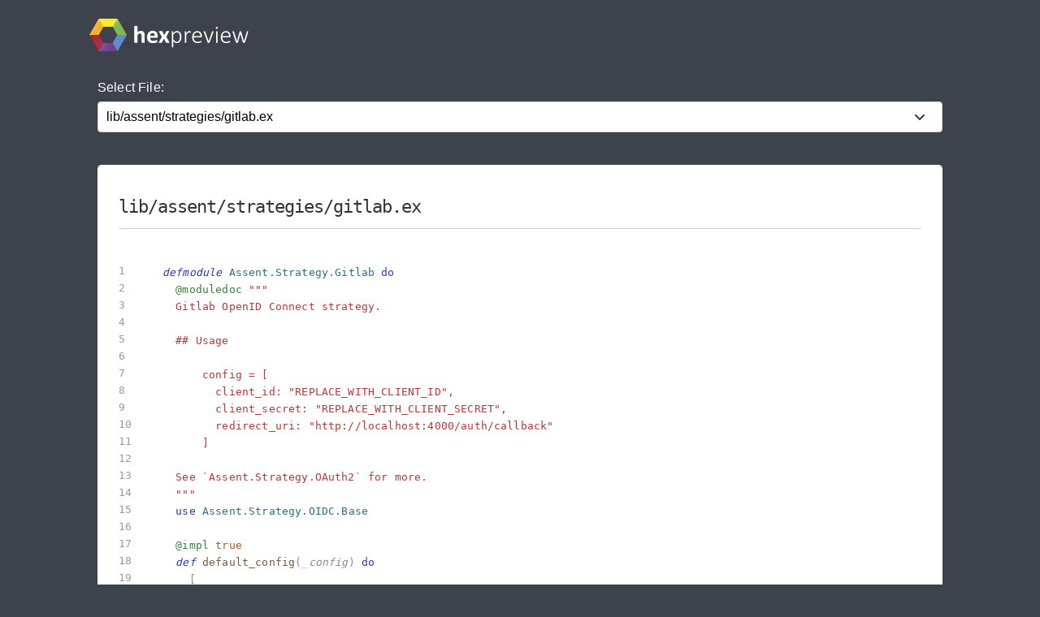

--- FILE ---
content_type: text/html; charset=utf-8
request_url: https://preview.hex.pm/preview/assent/show/lib/assent/strategies/gitlab.ex
body_size: 3662
content:
<!DOCTYPE html>
<html lang="en">
  <head>
    <meta charset="utf-8">
    <meta http-equiv="X-UA-Compatible" content="IE=edge">
    <meta name="viewport" content="width=device-width, initial-scale=1, maximum-scale=1">
    <meta name="description" content="lib/assent/strategies/gitlab.ex from assent 0.3.1 written in the Elixir programming language">

      <link rel="canonical" href="https://preview.hex.pm/preview/assent/show/lib/assent/strategies/gitlab.ex">

    <meta content="CRw8PVkYDz5aO3wxCwc3JEhnCSl0HxsVGoLPloVo-T8EfvFjeQCb6Roz" name="csrf-token">
    <title data-suffix=" | Hex Preview">
      lib/assent/strategies/gitlab.ex
     | Hex Preview</title>
    <link phx-track-static rel="stylesheet" href="/css/app-68fe381dfafaaaabbe585384ddbdfb7e.css?vsn=d">
    <script defer phx-track-static type="text/javascript" src="/js/app-d36cc1880d7108066334a92e63d91673.js?vsn=d">
    </script>

      <script async defer src="https://s.preview.hex.pm/js/script.js">
      </script>
      <script>
        window.plausible=window.plausible||function(){(plausible.q=plausible.q||[]).push(arguments)},plausible.init=plausible.init||function(i){plausible.o=i||{}};plausible.init({endpoint:"https://s.preview.hex.pm/api/event"})
      </script>

  </head>
  <body>
    <header>
      <section class="header">
        <div class="container">
          <h1 class="logo">
            <a href="/">
              <img src="/images/hexpreview-206fa89052dcc459b39b61e598d489c8.svg?vsn=d" alt="hexpreview">
            </a>
          </h1>
        </div>
      </section>
    </header>

    <main role="main" class="main container">
      <div id="phx-GIwMC2ch9cOmBCZh" data-phx-main data-phx-session="SFMyNTY.[base64].9X8c8Up_H3CNFMsxBO9FJaDgqrFdW9tO6wHNdp0Py0M" data-phx-static="SFMyNTY.g2gDaAJhBnQAAAADdwJpZG0AAAAUcGh4LUdJd01DMmNoOWNPbUJDWmh3BWZsYXNodAAAAAB3CmFzc2lnbl9uZXdqbgYAapDQ1JsBYgABUYA.TCkeOUXWB9xEdMpgy8O7YyaqNekK1gudSlatsRF8djc"><main role="main" class="container">
  <p class="alert alert-info" role="alert" phx-click="lv:clear-flash" phx-value-key="info"></p>

  <p class="alert alert-danger" role="alert" phx-click="lv:clear-flash" phx-value-key="error"></p>

  
  <form phx-change="select_file" class="select-form">
    <label for="file_chooser">Select File:</label>
    <select class="file-select" name="file_chooser">

        <option value="LICENSE">LICENSE</option>

        <option value="README.md">README.md</option>

        <option value="lib/assent.ex">lib/assent.ex</option>

        <option value="lib/assent/http_adapter.ex">lib/assent/http_adapter.ex</option>

        <option value="lib/assent/http_adapter/finch.ex">lib/assent/http_adapter/finch.ex</option>

        <option value="lib/assent/http_adapter/httpc.ex">lib/assent/http_adapter/httpc.ex</option>

        <option value="lib/assent/http_adapter/req.ex">lib/assent/http_adapter/req.ex</option>

        <option value="lib/assent/jwt_adapter.ex">lib/assent/jwt_adapter.ex</option>

        <option value="lib/assent/jwt_adapter/assent_jwt.ex">lib/assent/jwt_adapter/assent_jwt.ex</option>

        <option value="lib/assent/jwt_adapter/jose.ex">lib/assent/jwt_adapter/jose.ex</option>

        <option value="lib/assent/strategies/apple.ex">lib/assent/strategies/apple.ex</option>

        <option value="lib/assent/strategies/auth0.ex">lib/assent/strategies/auth0.ex</option>

        <option value="lib/assent/strategies/azure_ad.ex">lib/assent/strategies/azure_ad.ex</option>

        <option value="lib/assent/strategies/basecamp.ex">lib/assent/strategies/basecamp.ex</option>

        <option value="lib/assent/strategies/bitbucket.ex">lib/assent/strategies/bitbucket.ex</option>

        <option value="lib/assent/strategies/digital_ocean.ex">lib/assent/strategies/digital_ocean.ex</option>

        <option value="lib/assent/strategies/discord.ex">lib/assent/strategies/discord.ex</option>

        <option value="lib/assent/strategies/facebook.ex">lib/assent/strategies/facebook.ex</option>

        <option value="lib/assent/strategies/github.ex">lib/assent/strategies/github.ex</option>

        <option selected="selected" value="lib/assent/strategies/gitlab.ex">lib/assent/strategies/gitlab.ex</option>

        <option value="lib/assent/strategies/google.ex">lib/assent/strategies/google.ex</option>

        <option value="lib/assent/strategies/instagram.ex">lib/assent/strategies/instagram.ex</option>

        <option value="lib/assent/strategies/line.ex">lib/assent/strategies/line.ex</option>

        <option value="lib/assent/strategies/linkedin.ex">lib/assent/strategies/linkedin.ex</option>

        <option value="lib/assent/strategies/oauth.ex">lib/assent/strategies/oauth.ex</option>

        <option value="lib/assent/strategies/oauth/base.ex">lib/assent/strategies/oauth/base.ex</option>

        <option value="lib/assent/strategies/oauth2.ex">lib/assent/strategies/oauth2.ex</option>

        <option value="lib/assent/strategies/oauth2/base.ex">lib/assent/strategies/oauth2/base.ex</option>

        <option value="lib/assent/strategies/oidc.ex">lib/assent/strategies/oidc.ex</option>

        <option value="lib/assent/strategies/oidc/base.ex">lib/assent/strategies/oidc/base.ex</option>

        <option value="lib/assent/strategies/slack.ex">lib/assent/strategies/slack.ex</option>

        <option value="lib/assent/strategies/spotify.ex">lib/assent/strategies/spotify.ex</option>

        <option value="lib/assent/strategies/strava.ex">lib/assent/strategies/strava.ex</option>

        <option value="lib/assent/strategies/stripe.ex">lib/assent/strategies/stripe.ex</option>

        <option value="lib/assent/strategies/telegram.ex">lib/assent/strategies/telegram.ex</option>

        <option value="lib/assent/strategies/twitch.ex">lib/assent/strategies/twitch.ex</option>

        <option value="lib/assent/strategies/twitter.ex">lib/assent/strategies/twitter.ex</option>

        <option value="lib/assent/strategies/vk.ex">lib/assent/strategies/vk.ex</option>

        <option value="lib/assent/strategies/zitadel.ex">lib/assent/strategies/zitadel.ex</option>

        <option value="lib/assent/strategy.ex">lib/assent/strategy.ex</option>

        <option value="mix.exs">mix.exs</option>

    </select>
  </form>

    <div class="code_file">
      <h2>lib/assent/strategies/gitlab.ex</h2>
      <style>
.highlight .hll {background-color: #ffffcc}
.highlight {background-color: #ffffff}.highlight .unselectable {
  -webkit-touch-callout: none;
  -webkit-user-select: none;
  -khtml-user-select: none;
  -moz-user-select: none;
  -ms-user-select: none;
  user-select: none;
}

.highlight .bp {color: #388038; font-style: italic; } /* :name_builtin_pseudo */
.highlight .c {color: #888888; font-style: italic; } /* :comment */
.highlight .c1 {color: #888888; font-style: italic; } /* :comment_single */
.highlight .ch {color: #287088; font-style: italic; } /* :comment_hashbang */
.highlight .cm {color: #888888; font-style: italic; } /* :comment_multiline */
.highlight .cp {color: #289870; font-style: normal; } /* :comment_preproc */
.highlight .cpf {color: #289870; font-style: normal; } /* :comment_preproc_file */
.highlight .cs {color: #888888; font-style: italic; } /* :comment_special */
.highlight .dl {color: #b85820; } /* :string_delimiter */
.highlight .err {background-color: #a848a8; } /* :error */
.highlight .fm {color: #b85820; } /* :name_function_magic */
.highlight .gd {color: #c02828; } /* :generic_deleted */
.highlight .ge {font-style: italic; } /* :generic_emph */
.highlight .gh {color: #666666; } /* :generic_heading */
.highlight .gi {color: #388038; } /* :generic_inserted */
.highlight .go {color: #666666; } /* :generic_output */
.highlight .gp {color: #444444; } /* :generic_prompt */
.highlight .gr {color: #c02828; } /* :generic_error */
.highlight .gs {font-weight: bold; } /* :generic_strong */
.highlight .gt {color: #2838b0; } /* :generic_traceback */
.highlight .gu {color: #444444; } /* :generic_subheading */
.highlight .il {color: #444444; } /* :number_integer_long */
.highlight .k {color: #2838b0; } /* :keyword */
.highlight .kc {color: #444444; font-style: italic; } /* :keyword_constant */
.highlight .kd {color: #2838b0; font-style: italic; } /* :keyword_declaration */
.highlight .kn {color: #2838b0; } /* :keyword_namespace */
.highlight .kp {color: #2838b0; } /* :keyword_pseudo */
.highlight .kr {color: #2838b0; } /* :keyword_reserved */
.highlight .kt {color: #2838b0; font-style: italic; } /* :keyword_type */
.highlight .m {color: #444444; } /* :number */
.highlight .mb {color: #444444; } /* :number_bin */
.highlight .mf {color: #444444; } /* :number_float */
.highlight .mh {color: #444444; } /* :number_hex */
.highlight .mi {color: #444444; } /* :number_integer */
.highlight .mo {color: #444444; } /* :number_oct */
.highlight .na {color: #388038; } /* :name_attribute */
.highlight .nb {color: #388038; } /* :name_builtin */
.highlight .nc {color: #287088; } /* :name_class */
.highlight .nd {color: #287088; } /* :name_decorator */
.highlight .ne {color: #908828; } /* :name_exception */
.highlight .nf {color: #785840; } /* :name_function */
.highlight .ni {color: #709030; } /* :name_entity */
.highlight .nl {color: #289870; } /* :name_label */
.highlight .nn {color: #289870; } /* :name_namespace */
.highlight .no {color: #b85820; } /* :name_constant */
.highlight .nt {color: #2838b0; } /* :name_tag */
.highlight .nv {color: #b04040; } /* :name_variable */
.highlight .o {color: #666666; } /* :operator */
.highlight .ow {color: #a848a8; } /* :operator_word */
.highlight .p {color: #888888; } /* :punctuation */
.highlight .s {color: #b83838; } /* :string */
.highlight .s1 {color: #b83838; } /* :string_single */
.highlight .s2 {color: #b83838; } /* :string_double */
.highlight .sa {color: #444444; } /* :string_affix */
.highlight .sb {color: #b83838; } /* :string_backtick */
.highlight .sc {color: #a848a8; } /* :string_char */
.highlight .sd {color: #b85820; font-style: italic; } /* :string_doc */
.highlight .se {color: #709030; } /* :string_escape */
.highlight .sh {color: #b83838; } /* :string_heredoc */
.highlight .si {color: #b83838; text-decoration: underline; } /* :string_interpol */
.highlight .sr {color: #a848a8; } /* :string_regex */
.highlight .ss {color: #b83838; } /* :string_symbol */
.highlight .sx {color: #a848a8; } /* :string_other */
.highlight .sx {color: #b83838; } /* :string_sigil */
.highlight .vc {color: #b04040; } /* :name_variable_class */
.highlight .vg {color: #908828; } /* :name_variable_global */
.highlight .vi {color: #b04040; } /* :name_variable_instance */
.highlight .vm {color: #b85820; } /* :name_variable_magic */

      </style>
      <section class="code">

        <ul id="left_gutter">

            <li phx-hook="updateHash" id="L1" data-line-number="1"></li>

            <li phx-hook="updateHash" id="L2" data-line-number="2"></li>

            <li phx-hook="updateHash" id="L3" data-line-number="3"></li>

            <li phx-hook="updateHash" id="L4" data-line-number="4"></li>

            <li phx-hook="updateHash" id="L5" data-line-number="5"></li>

            <li phx-hook="updateHash" id="L6" data-line-number="6"></li>

            <li phx-hook="updateHash" id="L7" data-line-number="7"></li>

            <li phx-hook="updateHash" id="L8" data-line-number="8"></li>

            <li phx-hook="updateHash" id="L9" data-line-number="9"></li>

            <li phx-hook="updateHash" id="L10" data-line-number="10"></li>

            <li phx-hook="updateHash" id="L11" data-line-number="11"></li>

            <li phx-hook="updateHash" id="L12" data-line-number="12"></li>

            <li phx-hook="updateHash" id="L13" data-line-number="13"></li>

            <li phx-hook="updateHash" id="L14" data-line-number="14"></li>

            <li phx-hook="updateHash" id="L15" data-line-number="15"></li>

            <li phx-hook="updateHash" id="L16" data-line-number="16"></li>

            <li phx-hook="updateHash" id="L17" data-line-number="17"></li>

            <li phx-hook="updateHash" id="L18" data-line-number="18"></li>

            <li phx-hook="updateHash" id="L19" data-line-number="19"></li>

            <li phx-hook="updateHash" id="L20" data-line-number="20"></li>

            <li phx-hook="updateHash" id="L21" data-line-number="21"></li>

            <li phx-hook="updateHash" id="L22" data-line-number="22"></li>

            <li phx-hook="updateHash" id="L23" data-line-number="23"></li>

            <li phx-hook="updateHash" id="L24" data-line-number="24"></li>

            <li phx-hook="updateHash" id="L25" data-line-number="25"></li>

            <li phx-hook="updateHash" id="L26" data-line-number="26"></li>

        </ul>
        <pre class="highlight"><code><span class="kd">defmodule</span><span class="w"> </span><span class="nc">Assent.Strategy.Gitlab</span><span class="w"> </span><span class="k" data-group-id="1204706808-1">do</span><span class="w">
  </span><span class="na">@moduledoc</span><span class="w"> </span><span class="s">&quot;&quot;&quot;
  Gitlab OpenID Connect strategy.

  ## Usage

      config = [
        client_id: &quot;REPLACE_WITH_CLIENT_ID&quot;,
        client_secret: &quot;REPLACE_WITH_CLIENT_SECRET&quot;,
        redirect_uri: &quot;http://localhost:4000/auth/callback&quot;
      ]

  See `Assent.Strategy.OAuth2` for more.
  &quot;&quot;&quot;</span><span class="w">
  </span><span class="kn">use</span><span class="w"> </span><span class="nc">Assent.Strategy.OIDC.Base</span><span class="w">

  </span><span class="na">@impl</span><span class="w"> </span><span class="no">true</span><span class="w">
  </span><span class="kd">def</span><span class="w"> </span><span class="nf">default_config</span><span class="p" data-group-id="1204706808-2">(</span><span class="c">_config</span><span class="p" data-group-id="1204706808-2">)</span><span class="w"> </span><span class="k" data-group-id="1204706808-3">do</span><span class="w">
    </span><span class="p" data-group-id="1204706808-4">[</span><span class="w">
      </span><span class="ss">base_url</span><span class="p">:</span><span class="w"> </span><span class="s">&quot;https://gitlab.com&quot;</span><span class="p">,</span><span class="w">
      </span><span class="ss">authorization_params</span><span class="p">:</span><span class="w"> </span><span class="p" data-group-id="1204706808-5">[</span><span class="ss">scope</span><span class="p">:</span><span class="w"> </span><span class="s">&quot;email profile&quot;</span><span class="p" data-group-id="1204706808-5">]</span><span class="p">,</span><span class="w">
      </span><span class="ss">client_authentication_method</span><span class="p">:</span><span class="w"> </span><span class="s">&quot;client_secret_post&quot;</span><span class="w">
    </span><span class="p" data-group-id="1204706808-4">]</span><span class="w">
  </span><span class="k" data-group-id="1204706808-3">end</span><span class="w">
</span><span class="k" data-group-id="1204706808-1">end</span><span class="w">
</span></code></pre>
      </section>
    </div>


</main></div>
    </main>

    <nav class="footer">
      <div class="container">
        <div class="row">
          <div class="column">
            <h4>About Hex</h4>
            <ul>
              <li><a href="https://hex.pm/about">About</a></li>
              <li><a href="https://hex.pm/blog">Blog</a></li>
              <li><a href="https://hex.pm/sponsors">Sponsors</a></li>
              <li><a href="https://github.com/hexpm">GitHub</a></li>
              <li><a href="https://twitter.com/hexpm">Twitter</a></li>
            </ul>
          </div>

          <div class="column">
            <h4>Help</h4>
            <ul>
              <li><a href="https://hex.pm/docs">Documentation</a></li>
              <li><a href="https://github.com/hexpm/specifications">Specifications</a></li>
              <li><a href="https://github.com/hexpm/hex/issues">Report Client Issue</a></li>
              <li><a href="https://github.com/hexpm/hexpm/issues">Report General Issue</a></li>
              <li><a href="mailto:support@hex.pm">Contact Support</a></li>
            </ul>
          </div>

          <div class="column">
            <h4>Policies and Terms</h4>
            <ul>
              <li><a href="https://hex.pm/policies/codeofconduct">Code of Conduct</a></li>
              <li><a href="https://hex.pm/policies/termsofservice">Terms of Service</a></li>
              <li><a href="https://hex.pm/policies/privacy">Privacy Policy</a></li>
              <li><a href="https://hex.pm/policies/copyright">Copyright Policy</a></li>
              <li><a href="https://hex.pm/policies/dispute">Dispute Policy</a></li>
            </ul>
          </div>

          <div class="column copyright">
            <p>2026 © Six Colors AB.</p>
            <p>
              Powered by the <a href="https://www.erlang.org/">Erlang VM</a>
              and the <a href="https://elixir-lang.org/">Elixir programming language</a>.
            </p>
          </div>
        </div>
      </div>
    </nav>

    <script type="text/javascript" src="/js/app-d36cc1880d7108066334a92e63d91673.js?vsn=d">
    </script>
  </body>
</html>